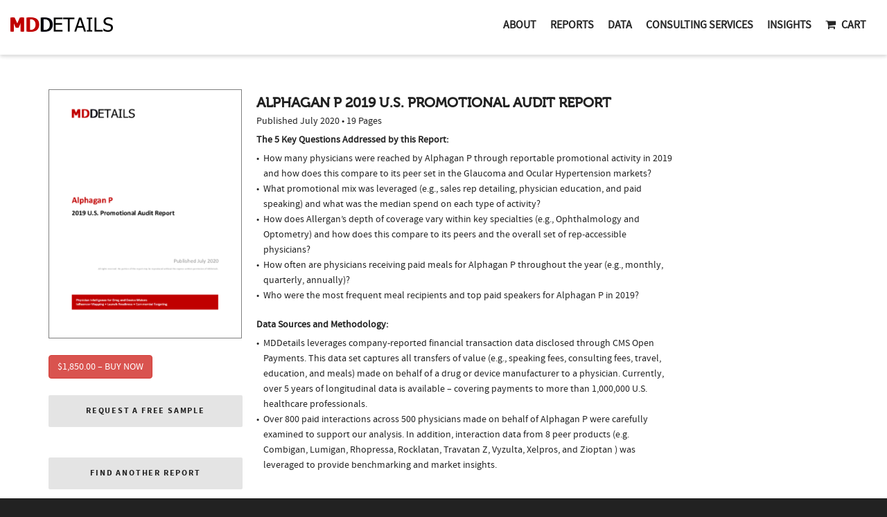

--- FILE ---
content_type: text/javascript; charset=utf-8
request_url: https://api.getdrip.com/client/track?url=https%3A%2F%2Fmddetails.com%2Fdownloads%2Falphagan-p-2019-report%2F&visitor_uuid=e70677bad8694ed49e72e61c0891285a&_action=Visited%20a%20page&source=drip&drip_account_id=3736878&callback=Drip_767213227
body_size: -167
content:
Drip_767213227({ success: true, visitor_uuid: "e70677bad8694ed49e72e61c0891285a", anonymous: true });

--- FILE ---
content_type: text/javascript; charset=utf-8
request_url: https://api.getdrip.com/client/events/visit?drip_account_id=3736878&referrer=&url=https%3A%2F%2Fmddetails.com%2Fdownloads%2Falphagan-p-2019-report%2F&domain=mddetails.com&time_zone=UTC&enable_third_party_cookies=f&callback=Drip_447925110
body_size: -184
content:
Drip_447925110({ success: true, visitor_uuid: "e70677bad8694ed49e72e61c0891285a" });

--- FILE ---
content_type: application/javascript
request_url: https://mddetails.com/wp-content/themes/dante/js/functions.js
body_size: 93750
content:
/*global jQuery,google,AnimOnScroll */
(function(){
	
	// USE STRICT
	"use strict";
	
	/////////////////////////////////////////////
	// PAGE FUNCTIONS
	/////////////////////////////////////////////
	
	var page = {
		init: function () {
			
			// BROWSER CHECK
			jQuery.browser = {};
			jQuery.browser.mozilla = /mozilla/.test(navigator.userAgent.toLowerCase()) && !/webkit/.test(navigator.userAgent.toLowerCase());
			jQuery.browser.webkit = /webkit/.test(navigator.userAgent.toLowerCase());
			jQuery.browser.opera = /opera/.test(navigator.userAgent.toLowerCase());
			jQuery.browser.msie = /msie/.test(navigator.userAgent.toLowerCase());
			jQuery.browser.msieMobile10 = /iemobile\/10\.0/.test(navigator.userAgent.toLowerCase());
					
			// BODY CLASSES
			if (isMobileAlt) {
				body.addClass("mobile-browser");
			} else {
				body.addClass("standard-browser");
			}
			if (isIEMobile) {
				body.addClass("ie-mobile");
			}
			if (isAppleDevice) {
				body.addClass("apple-mobile-browser");
			}
			if (body.hasClass("woocommerce-page") && !body.hasClass("woocommerce")) {
				body.addClass("woocommerce");
			}
			// ADD IE CLASS
			if (IEVersion && IEVersion < 10) {
				body.addClass('browser-ie');
			}
			
			// ADD IE10 CLASS
			var pattern = /MSIE\s([\d]+)/,
				ua = navigator.userAgent,
				matched = ua.match(pattern);
			if (matched) {
				body.addClass('browser-ie10');
			}
			
			if (jQuery.browser.mozilla) {
				body.addClass('browser-ff');
			}
			
			// ADD IE11 CLASS
			var isIE11 = !!navigator.userAgent.match(/Trident.*rv\:11\./);
			if (isIE11) {
				body.addClass('browser-ie11');
			}
			
			
			// ONE PAGE NAV
			if (jQuery('#one-page-nav').length > 0) {
				page.onePageNav();
			}
			
			// BACK TO TOP
			if (jQuery('#back-to-top').length > 0) {
				$window.scroll(function() {
					page.backToTop();
				});
			}
			
			// CAROUSEL GRAB POINTER FUNCTIONALITY
			if (!isMobileAlt) {
				body.on('mousedown', '.caroufredsel_wrapper', function() {
					jQuery(this).addClass('isSwiping');
				});
				body.on('mouseup', '.caroufredsel_wrapper', function() {
					jQuery(this).removeClass('isSwiping');
				});
			}
			
			// FANCY HEADING
			if (jQuery('.fancy-heading').length > 0) {
				page.fancyHeading();
			}
									
			// FITVIDS
			//page.fitVids();
			
			// SMOOTH SCROLL
			if (isMobile && !jQuery.browser.msieMobile10 && !isIEMobile) {
				page.niceScroll();
			}
			
			if (jQuery('#page-wrap').has('.full-width-display-wrap')) {
				page.fullscreenMedia();
				$window.smartresize( function() {
					page.fullscreenMedia();
				});			
			}
			
			// MOVE MODALS TO BOTTOM OF PAGE
			jQuery(".modal").each(function(){
				jQuery(this).appendTo("body");
			});
			
			// LOAD MAP ASSET ON MODAL CLICK
			jQuery('a[data-toggle="modal"]').on('click', function() {
				setTimeout(function() {
					map.init();						
				}, 300);
				
				return true;
			});
			
			// REFRESH MODAL IFRAME ON CLOSE (FOR VIDEOS)
			jQuery(".modal-backdrop, .modal .close, .modal .btn").live("click", function() {
				jQuery(".modal iframe").each(function() {
					var thisModal = jQuery(this);
					thisModal.attr("src", thisModal.attr("src"));
				});
			});
			
			// REPLACE COMMENTS REPLY TITLE HTML
			if (body.hasClass('single-post')) {
				var replyTitle = jQuery('#respond').find('h3');
				var originalText = jQuery('#respond').find('h3').html();
				
				replyTitle.addClass('spb-heading');
				replyTitle.html('<span>'+originalText+'</span>');
			}
			
			// SMOOTH SCROLL LINKS
			jQuery('a.smooth-scroll-link').on('click', function(e) {
				
				var linkHref = jQuery(this).attr('href');
								
				if (linkHref.indexOf('#') === 0) {
					var spacerHeight = jQuery(linkHref).height(),
						headerHeight = 0;
						
					if (jQuery('.sticky-header').length > 0) {
						headerHeight = jQuery('.sticky-header').height();
					}
					if (jQuery('#wpadminbar').length > 0) {
						headerHeight = headerHeight + 28;
					}
					
					jQuery('html, body').stop().animate({
						scrollTop: jQuery(linkHref).offset().top + spacerHeight - headerHeight - 10
					}, 1000, 'easeInOutExpo');
					
					e.preventDefault();
					
				} else {
					return e;
				}
				
			});
			
			// STICKY SIDEBAR
			if (!isMobileAlt && sfIncluded.hasClass('stickysidebars') && jQuery('.sidebar').length > 0) {
				page.stickySidebars();
			}
			
			// PORTFOLIO STICKY SIDEBAR	
			if (!isMobileAlt && jQuery('.sticky-details').length > 0) {
				portfolio.stickyDetails();
			}
			
			// BUDDYPRESS ACTIVITY LINK CLICK
			jQuery('.activity-time-since,.bp-secondary-action').on('click', function(e) {
				e.preventDefault();
				jQuery('.viewer').css('display', 'none');
				window.location = jQuery(this).attr('href');
			});
		},
		fitVids: function() {
			//jQuery('.portfolio-items:not(.carousel-items),.blog-items:not(.carousel-items),article.type-portfolio,article.type-post,article.type-team,.spb_video_widget,.infocus-item,.recent-posts,.full-width-detail,#activity-stream').fitVids();
		},
		niceScroll: function() {
			jQuery("html").niceScroll({	
				scrollspeed: 50,
				zindex: 999,
				mousescrollstep: 30,
				horizrailenabled: false
			});
		},
		fancyHeading: function() {
			jQuery('body,html').scrollTop(0);
			if (jQuery('.fancy-heading').hasClass('fancy-image')) {
				jQuery('.fancy-heading').parallax("50%", 0.5);
			}
			setTimeout(function() {
				jQuery('.fancy-heading').slideDown({
					duration: 600, 
					easing: "easeInOutQuart" 
				});		
			}, 200);
			$window.scroll(function() {
				if ($window.width() > 767) {
					var scrollTop = $window.scrollTop();
					var isSafari = deviceAgent.indexOf("safari") !=-1 && deviceAgent.indexOf("chrome") == -1;
					
					if (!(isSafari)) {
						
						var paddingBottom = (120 - scrollTop / 5 > 0) ? 120 - scrollTop / 5 : 0,
							letterSpacing = (scrollTop / 35 < 10) ? scrollTop / 35 : 10;
						
						jQuery(".fancy-heading").css("opacity", 1 - scrollTop / 300).css('padding-bottom', paddingBottom + "px");
						jQuery(".fancy-heading .heading-text").css("opacity", 1 - scrollTop / 180).css("letter-spacing", letterSpacing);
					}
				}
			});
		},
		fullscreenMedia: function() {
			var fullscreenMedia = jQuery('.full-width-display-wrap'),
				container = jQuery('#page-wrap'),
				mediaOffset = container.offset().left,
				windowWidth = $window.width();

			if (windowWidth > 768) {
				mediaOffset = mediaOffset;
			} else {
				mediaOffset = 24;
			}
			
			if (jQuery('#container').hasClass('boxed-layout')) {
				windowWidth = jQuery('#container').width() + 2;
				
				if (windowWidth > 1026) {
					mediaOffset = 45;
				} else if (windowWidth > 770) {
					mediaOffset = 30;
				} else if (windowWidth > 482) {
					mediaOffset = 24;
				} else {
					mediaOffset = 7;
				}
			}
						
			fullscreenMedia.find('figure').css('width', windowWidth).css('margin-left', '-' + mediaOffset + 'px');
			
			if (!fullscreenMedia.find('figure').is(":visible")) {
				fullscreenMedia.find('figure').slideDown(500);
			} else {
				var slider = fullscreenMedia.find('.item-slider').data('flexslider');
				if (slider) {
				slider.resize();
				}
			}
			
			if (fullscreenMedia.find('.portfolio-options-bar').length > 0) {
				setTimeout(function() {
					fullscreenMedia.find('.portfolio-options-bar').animate({
						opacity: 1
					}, 200);				
				}, 700);
			}
		},
		fullWidthArea: function() {
			var fullWidthArea = jQuery('.full-width-area'),
				container = jQuery('#page-wrap'),
				mediaOffset = container.offset().left,
				windowWidth = $window.width();

			if (windowWidth > 768) {
				mediaOffset = mediaOffset;
			} else {
				mediaOffset = 24;
			}
			
			if (jQuery('#container').hasClass('boxed-layout')) {
				windowWidth = jQuery('#container').width() + 2;
				
				if (windowWidth > 1026) {
					mediaOffset = 45;
				} else if (windowWidth > 770) {
					mediaOffset = 30;
				} else if (windowWidth > 482) {
					mediaOffset = 24;
				} else {
					mediaOffset = 7;
				}
			}
						
			fullWidthArea.each( function() {
				jQuery(this).css('width', windowWidth).css('margin-left', '-' + mediaOffset + 'px');
			});
		},
		onePageNav: function() {
				
			var onePageNav = jQuery('#one-page-nav'),
				onePageNavList = onePageNav.find('ul'),
				onePageNavItems = "",
				mainContent = jQuery('.page-content');
			
			mainContent.find('.blank_spacer').each(function() {
				var linkID = jQuery(this).attr('id'),
					linkName = jQuery(this).data('spacername');
				
				if (linkID && linkName.length > 0) {
					onePageNavItems += '<li><a href="#'+linkID+'" rel="tooltip" data-original-title="'+linkName+'" data-placement="left"><i></i></a></li>';
				}
			});
			
			if (onePageNavItems.length > 0) {
				onePageNavList.append(onePageNavItems);	
				onePageNav.vCenter();
				setTimeout(function() {
					onePageNav.stop().animate({
						'right': '40px',
						'opacity': 1
					}, 1000, "easeOutQuart");
					
					jQuery('#one-page-nav ul li a').bind('click', function(e) {
						var anchor = jQuery(this),
							spacerHeight = jQuery(anchor.attr('href')).height(),
							headerHeight = 0;
							
						if (jQuery('.sticky-header').length > 0) {
							headerHeight = jQuery('.sticky-header').height();
						}
						if (jQuery('#wpadminbar').length > 0) {
							headerHeight = headerHeight + 28;
						}
						
						jQuery('html, body').stop().animate({
							scrollTop: jQuery(anchor.attr('href')).offset().top + spacerHeight - headerHeight - 30
						}, 1000, 'easeInOutExpo');
						
						e.preventDefault();
					});
					
					$window.scroll(function () {
						var currentSection = jQuery('.blank_spacer:in-viewport:first').data('spacername');

						if (onePageNav.is(':visible') && currentSection) {
							onePageNavList.find('li').removeClass('selected');					
							onePageNavList.find('li a[data-original-title="'+currentSection+'"]').parent().addClass('selected');
						}
					});
					
				}, 1000);
			}
		},
		backToTop: function() {
			var scrollPosition = $window.scrollTop();
						
			if (scrollPosition > 300) {
				jQuery('#back-to-top').stop().animate({
					'bottom': '10px',
					'opacity': 1
				}, 300, "easeOutQuart");
			} else if (scrollPosition < 300) {
				jQuery('#back-to-top').stop().animate({
					'bottom': '-40px',
					'opacity': 0
				}, 300, "easeInQuart");
			}
		},
		stickySidebars: function() {
		
			var stickyWidget = jQuery('.sticky-widget'),
				sidebar = stickyWidget.parent(),
				content = jQuery('.page-content'),
				offset = 24;

			if (jQuery('.sticky-header').length > 0) {
				offset = offset + jQuery('.sticky-header').height() > 0 ? jQuery('.sticky-header').height() : jQuery('#header-section').height();
			}
			if (jQuery('#wpadminbar').length > 0) {
				offset = offset + 32;
			}

			page.initStickyWidget(stickyWidget, sidebar, offset);

			$window.smartresize( function() {
				jQuery('.inner-page-wrap').stickem().destroy();
				page.resizeStickyWidget(stickyWidget, sidebar);
				page.initStickyWidget(stickyWidget, sidebar, offset);
			});

		},
		initStickyWidget: function(stickyWidget, sidebar, offset) {
			jQuery('.inner-page-wrap').stickem({
				item: '.sticky-widget',
				container: '.inner-page-wrap',
				offset: offset + 24,
				onStick: function() {
					page.resizeStickyWidget(stickyWidget, sidebar);
				}
			});
		},
		resizeStickyWidget: function(stickyWidget, sidebar) {
			var headerHeight = 0,
				content = jQuery('.page-content'),
				sidebarHeight = sidebar.find('.sidebar-widget-wrap').height(),
				contentHeight = content.height();

			if (jQuery('.sticky-header').length > 0) {
				headerHeight = jQuery('.sticky-header').height() > 0 ? jQuery('.sticky-header').height() : jQuery('#header-section').height();
			}
			if (jQuery('#wpadminbar').length > 0) {
				headerHeight = headerHeight + 32;
			}
			stickyWidget.css('width', sidebar.width()).css('top', headerHeight + 30);
			if (contentHeight > sidebarHeight) {
				sidebar.css('height', contentHeight);
			} else {
				sidebar.css('height', sidebarHeight);
			}
		},
		getViewportHeight: function() {
			var height = "innerHeight" in window ? window.innerHeight: document.documentElement.offsetHeight; 
			return height;		
		},
		checkIE: function() {
			// ----------------------------------------------------------
			// A short snippet for detecting versions of IE in JavaScript
			// without resorting to user-agent sniffing
			// ----------------------------------------------------------
			// If you're not in IE (or IE version is less than 5) then:
			//     ie === undefined
			// If you're in IE (>=5) then you can determine which version:
			//     ie === 7; // IE7
			// Thus, to detect IE:
			//     if (ie) {}
			// And to detect the version:
			//     ie === 6 // IE6
			//     ie > 7 // IE8, IE9 ...
			//     ie < 9 // Anything less than IE9
			// ----------------------------------------------------------
			
			// UPDATE: Now using Live NodeList idea from @jdalton
			var undef,
				v = 3,
				div = document.createElement('div'),
				all = div.getElementsByTagName('i');
				
			while (
				div.innerHTML = '<!--[if gt IE ' + (++v) + ']><i></i><![endif]-->',
				all[0]
			);
			
			return v > 4 ? v : undef;
		}
	};

	
	/////////////////////////////////////////////
	// SUPER SEARCH
	/////////////////////////////////////////////
		
	var superSearch = {
		init: function() {
			
			var deviceAgent = navigator.userAgent.toLowerCase(),
				agentID = deviceAgent.match(/(iphone|ipod|ipad|android|iemobile)/);
			
			jQuery('.search-go').vCenter();
			
			jQuery('.search-options .ss-dropdown').on('click', function(e) {
				e.preventDefault();
				
				var option = jQuery(this),
					dropdown = option.find( 'ul' );
								
				if (agentID) {
					if (dropdown.hasClass('show-dropdown')) {
						dropdown.removeClass('show-dropdown');
					} else {
						dropdown.addClass('show-dropdown');							
					}
				} else {
					if (dropdown.hasClass('show-dropdown')) {
						dropdown.css('top', 30);
						dropdown.removeClass('show-dropdown');
					} else {
						dropdown.css('top', -10);
						dropdown.addClass('show-dropdown');							
					}
				}
			});
						
			jQuery('.ss-option').on('click', function(e) {
				e.preventDefault();
				
				var selectedOption = jQuery(this).attr('data-attr_value');
				var parentOption = jQuery(this).parent().parent().parent();
								
				parentOption.find('li').removeClass('selected');
				jQuery(this).parent().addClass('selected');
				
				parentOption.attr('data-attr_value', selectedOption);
				parentOption.find('span').text(jQuery(this).text());
			});
			
			jQuery('.swift-search-link').on('click', function(e) {
				e.preventDefault();
				
				if (jQuery('#header > div').hasClass('is-sticky')) {
					jQuery('body,html').animate({scrollTop: 0}, 400);
					jQuery('body').addClass('header-aux-opening');
					setTimeout(function() {
						header.headerAuxShow('super-search');
					}, 500);
				} else {
					header.headerAuxShow('super-search');
				}
			});

			jQuery('.super-search-go').on('click', function(e) {
				e.preventDefault();
				var parentSearch = jQuery(this).parents('.sf-super-search'),
					filterURL = superSearch.urlBuilder(parentSearch),
					homeURL = jQuery(this).attr('data-home_url'),
					shopURL = jQuery(this).attr('data-shop_url');
				
				if (filterURL.indexOf("product_cat") >= 0) {
				location.href = homeURL + filterURL;
				} else {
				location.href = shopURL + filterURL;
				}
				
			});
			
			jQuery('.super-search-close').on('click', function(e) {
				e.preventDefault();
				header.headerAuxClose();
			});
		
		},
		urlBuilder: function(searchInstance) {
			
			var queryString = "";
			
			jQuery(searchInstance).find('.search-options .ss-dropdown').each(function() {
				
				var attr = jQuery(this).attr('id');
				var attrValue = jQuery(this).attr('data-attr_value');
				if (attrValue !== "") {
					if (attr === "product_cat") {
						if (queryString === "") {
							queryString += "?product_cat=" + attrValue;
						} else {
							queryString += "&product_cat=" + attrValue;
						}
					} else {
						if (queryString === "") {
						queryString += "?filter_" + attr + "=" + attrValue;				
						} else {
						queryString += "&filter_" + attr + "=" + attrValue;									
						}
					}
				}
			});
			
			jQuery('.search-options input').each(function() {
				var attr = jQuery(this).attr('name');
				var attrValue = jQuery(this).attr('value');
				if (queryString === "") {
					queryString += "?"+ attr + "=" + attrValue;				
				} else {
					queryString += "&" + attr + "=" + attrValue;									
				}
			});
			
			return queryString;
		}
	};
	
	
	/////////////////////////////////////////////
	// HEADER
	/////////////////////////////////////////////
		
	var header = {
		init: function() {
			
			var stickyHeaderMobile = !isMobileAlt,
				lastAjaxSearchValue = "",
				searchTimer = false;
			
			if (sfIncluded.hasClass('sticky-header-mobile')) {
				stickyHeaderMobile = true;
			}
			
			if (body.hasClass('header-overlay')) {
				header.headerOverlaySet();
				$window.smartresize( function() {  
					header.headerOverlaySet();
				});
			}
									
			if (body.hasClass('mini-header-enabled') && stickyHeaderMobile) {
				header.stickyHeaderInit();
				$window.scroll(function() { 
					var scrollTop = $window.scrollTop(),
						stickyHeader = jQuery('.sticky-header'),
						headerHeight = jQuery('#header-section').height(),
						headerTop = jQuery('#header-section').offset().top;
					
					if (jQuery('#top-bar').length > 0) {
						headerHeight = headerHeight + jQuery('#top-bar').height();
					}
					
					if (scrollTop >= headerTop + headerHeight + 30) {
						stickyHeader.addClass('sticky-header-resized');
					} else if (stickyHeader.hasClass('sticky-header-resized')) {
						stickyHeader.removeClass('sticky-header-resized');
					}
				});	
			}
			
			jQuery('.header-search-link').on('click', function(e) {
				e.preventDefault();
				
				if (jQuery('#header > div').hasClass('is-sticky')) {
					jQuery('body,html').animate({scrollTop: 0}, 400);
					jQuery('body').addClass('header-aux-opening');
					setTimeout(function() {
						header.headerAuxShow('search');
					}, 500);
				} else {
					header.headerAuxShow('search');
				}
			});
			
			jQuery('.header-search-link-alt').on('click', function(e) {
				e.preventDefault();
				
				var ajaxSearchWrap = jQuery('.ajax-search-wrap');
				
				if (ajaxSearchWrap.is(':visible')) {
					ajaxSearchWrap.fadeOut(300);
					setTimeout(function() {
						jQuery('.ajax-search-results').slideUp(100).empty();
						jQuery('.ajax-search-form input[name=s]').val('');
					}, 300);
				} else {
					ajaxSearchWrap.fadeIn(300);
					setTimeout(function() {
						jQuery('.ajax-search-form input[name=s]').focus();
						jQuery("#container").bind("click", function(e) {
							var ajaxSearchWrap = jQuery('.ajax-search-wrap');
							if (!jQuery(e.target).closest('.ajax-search-wrap').length) {
								ajaxSearchWrap.fadeOut(300);
								setTimeout(function() {
									jQuery('.ajax-search-results').slideUp(100).empty();
									jQuery('.ajax-search-form input[name=s]').val('');
								}, 300);
								jQuery("#container").unbind("click");
							}
						});
					}, 300);
				}
				
			});

			jQuery('.ajax-search-form input[name=s]').on('keyup', function(e) {
				var searchvalue = e.currentTarget.value;

				clearTimeout(searchTimer);								
				if (lastAjaxSearchValue != jQuery.trim(searchvalue) && searchvalue.length >= 3) {
					searchTimer = setTimeout( function() {
						header.ajaxSearch(e);
					}, 400);
				}
			});
			
			jQuery('#header-search-close').on('click', function(e) {
				e.preventDefault();
				header.headerAuxClose();
			});
			
			jQuery('#header-search input').on('blur', function() {
				header.headerAuxClose();
			});
			
			$window.scroll(function() { 
				var scrollTop = $window.scrollTop();
				
				if (scrollTop > 100 && jQuery('body').hasClass('header-aux-open') && !jQuery('body').hasClass('header-aux-opening')) {
					header.headerAuxClose();
				}
			});				
		},
		stickyHeaderInit: function() {
			
			var spacing = 0;
			
			if (jQuery('#wpadminbar').length > 0) {
				spacing = jQuery('#wpadminbar').height();
			}
			
			if (isMobileAlt && sfIncluded.hasClass('sticky-header-mobile')) {
				jQuery('.header-wrap').sticky({
					topSpacing: spacing
				});
			} else {
				jQuery('.sticky-header').sticky({
					topSpacing: spacing
				});
			}
		},
		headerOverlaySet: function() {
			var headerWrapHeight = jQuery('.header-wrap').height();
									
			if (jQuery('#main-container').find('#swift-slider').length === 0 && jQuery('#main-container').find('.home-slider-wrap').length === 0 && jQuery('#page-wrap').find('.page-heading').length === 0) {
				jQuery('.inner-page-wrap').animate({
					'padding-top': headerWrapHeight + 30
				}, 300);
			} else if (!(jQuery('#main-container').find('#swift-slider').length > 0 || jQuery('#main-container').find('.home-slider-wrap').length > 0)) {
				if (jQuery('.page-heading').hasClass('fancy-heading')) {
					jQuery('.page-heading').animate({
						'padding-top': headerWrapHeight + 110
					}, 300);
				} else {
					jQuery('.page-heading').animate({
						'padding-top': headerWrapHeight + 35
					}, 300);
				}
			}
			
			if (jQuery('#main-container').find('#swift-slider').length > 0 || jQuery('#main-container').find('.home-slider-wrap').length > 0) {
				if (jQuery('.page-heading').hasClass('fancy-heading')) {
				jQuery('.page-heading').css('padding-top', 120);
				} else {
				jQuery('.page-heading').css('padding-top', 35);
				}
			}
		},
		headerAuxShow: function(type) {
			jQuery('body').addClass('header-aux-open');
			if (type == "search") {
				if (jQuery('body > #super-search:visible')) {
					header.headerSuperSearchFadeOut();
				}
				if (IEVersion && IEVersion < 9) {
					jQuery('#header-search').show();
				} else {
					jQuery('#header-search').animate({
						'opacity': 1
					}, 500).css('z-index', '100');
				}
				jQuery('#header-search input').focus();
			} else if (type == "super-search") {
				if (jQuery('#header-search:visible')) {
					header.headerSearchFadeOut();
				}
				if (IEVersion && IEVersion < 9) {
					setTimeout(function() {
						jQuery('body > #super-search').show();
					}, 400);
				} else {
					setTimeout(function(){
						jQuery('body > #super-search').animate({
							'opacity': 1
						}, 500).css('z-index', '100');
					}, 400);
				}
				jQuery('body').addClass('ss-open');
			}
			setTimeout(function() {
				jQuery('body').removeClass('header-aux-opening');
			}, 500);			
		},
		headerAuxClose: function() {
			jQuery('body').removeClass('header-aux-open');
			jQuery('body').addClass('header-aux-closing');
				header.headerSearchFadeOut();
				header.headerSuperSearchFadeOut();
			setTimeout(function() {
				jQuery('body').removeClass('header-aux-closing');
			}, 700);
		},
		headerSearchFadeOut: function() {
			if (IEVersion && IEVersion < 9) {
				jQuery('#header-search').hide();
			} else {
				jQuery('#header-search').animate({
					'opacity': 0
				}, 500).css('z-index', '');
			}
		},
		headerSuperSearchFadeOut: function() {
			if (IEVersion && IEVersion < 9) {
				jQuery('body > #super-search').hide();
			} else {
				jQuery('body > #super-search').animate({
					'opacity': 0
				}, 500).css('z-index', '');
			}
			jQuery('body').removeClass('ss-open');
		},
		ajaxSearch: function(e) {			
			var searchInput = jQuery(e.currentTarget),
				searchValues = searchInput.parents('form').serialize() + '&action=sf_ajaxsearch',
				results = jQuery('.ajax-search-results'),
				loadingIndicator = jQuery('.ajax-search-wrap .ajax-loading');
						
			jQuery.ajax({
				url: ajaxurl,
				type: "POST",
				data: searchValues,
				beforeSend: function() {
					loadingIndicator.fadeIn(50);
				},
				success: function(response) {
					if (response === 0) {
						response = "";
					} else {
						results.html(response);
					}
				},
				complete: function() {
					loadingIndicator.fadeOut(200);
					results.slideDown(400);
				}
			});
		}
	};
	
	
	/////////////////////////////////////////////
	// NAVIGATION
	/////////////////////////////////////////////
	
	var nav = {
		init: function() {
			
			// Set up Mega Menu
			if ((!isMobile || $window.width() > 768) && !sfIncluded.hasClass('disable-megamenu')) {
				nav.megaMenu();
			}
			
			// Add parent class to items with sub-menus
			jQuery("ul.sub-menu").parents('.menu-item').addClass('parent');
			
			// Menu parent click function
			jQuery('.menu li.parent > a').on('click', function(e) {
			
				if (jQuery('#container').width() < 1024 || body.hasClass('standard-browser')) {
					return e;
				}
				
				var directDropdown = jQuery(this).parent().find('ul.sub-menu').first();
				
				if (directDropdown.css('opacity') === '1' || directDropdown.css('opacity') === 1) {
					return e;
				} else {
					e.preventDefault();
				}
			});
			
			var menuTop = 40;
			var menuTopReset = 80;
			
			// Enable hover dropdowns for window size above tablet width
			jQuery("nav.std-menu").find(".menu li.parent").hoverIntent({
				over: function() {
					if (jQuery('#container').width() > 767 || body.hasClass('responsive-fixed')) {
						
						// Setup menuLeft variable, with main menu value
						var subMenuWidth = jQuery(this).find('ul.sub-menu').first().outerWidth(true);
						var mainMenuItemWidth = jQuery(this).outerWidth(true);
						var menuLeft = '-' + (Math.round(subMenuWidth / 2) - Math.round(mainMenuItemWidth / 2)) + 'px';
						var menuContainer = jQuery(this).parent().parent();
												
						// Check if this is the top bar menu		
						if (menuContainer.hasClass("top-menu") || menuContainer.parent().hasClass("top-menu")) {
							if (menuContainer.parent().parent().hasClass("tb-right")) {
							menuLeft = "";
							} else {
							menuLeft = "-1px";
							}
							menuTop = 31;
							menuTopReset = 40;
						} else if (menuContainer.hasClass("header-menu")) {
							menuLeft = "-1px";
							menuTop = 28;
							menuTopReset = 40;
						} else if (menuContainer.hasClass("search-nav")) {
							menuTop = 44;
							menuTopReset = 64;
						} else if (jQuery('#header-section').hasClass('header-1') || jQuery('#header-section').hasClass('header-2')) {
							menuTop = 47;
							menuTopReset = 67;
						} else {
							menuTop = 44;
							menuTopReset = 64;
						}
						
						// Check if second level dropdown
						if (jQuery(this).find('ul.sub-menu').first().parent().parent().hasClass("sub-menu")) {
							menuLeft = jQuery(this).find('ul.sub-menu').first().parent().parent().outerWidth(true) - 2;
						}
						
						jQuery(this).find('ul.sub-menu').first().addClass('show-dropdown').css('top', menuTop);
					}
				},
				out:function() {
					if (jQuery('#container').width() > 767 || body.hasClass('responsive-fixed')) {
						jQuery(this).find('.sub-menu').first().removeClass('show-dropdown').css('top', menuTopReset);
					}
				}
			});
			
			jQuery(".shopping-bag-item").live("mouseenter", function() {
				
				var subMenuTop = 44,
					subMenuTopReset = 64;
				
				if (jQuery(this).parent().parent().hasClass("top-menu")) {
					subMenuTop = 31;
					subMenuTopReset = 40;
				} else if (jQuery(this).parent().parent().hasClass("mini-menu")) {
					subMenuTop = 40;
					menuTopReset = 60;
				} else if (jQuery('#header-section').hasClass('header-1') || jQuery('#header-section').hasClass('header-2')) {
					subMenuTop = 47;
					menuTopReset = 67;
				}
				
				jQuery(this).find('ul.sub-menu').first().addClass('show-dropdown').css('top', subMenuTop);
				
			}).live("mouseleave", function() {
				if (jQuery('#container').width() > 767 || body.hasClass('responsive-fixed')) {
					jQuery(this).find('ul.sub-menu').first().removeClass('show-dropdown').css('top', 56);
				}
			});
			
			
			jQuery('.menu-item').on('click', 'a', function(e) {
				
				var isMobile = false;
				
				if (jQuery(this).parents('#mobile-menu').length > 0) {
					isMobile = true;
				}
				
				var linkHref = jQuery(this).attr('href');
							
				if (linkHref.indexOf('#') === 0) {
					var spacerHeight = jQuery(linkHref).height(),
						headerHeight = 0;
						
					if (jQuery('.sticky-header').length > 0) {
						headerHeight = jQuery('.sticky-header').height();
					}
					if (jQuery('#wpadminbar').length > 0) {
						headerHeight = headerHeight + 28;
					}
					
					if (jQuery(linkHref).length > 0) {
						jQuery('html, body').stop().animate({
							scrollTop: jQuery(linkHref).offset().top + spacerHeight - headerHeight - 10
						}, 1000, 'easeInOutExpo');
					}
					
					if (isMobile) {
						nav.hideMobileMenu();
					}
					
					e.preventDefault();
				} else {
					return e;
				}
				
			});
		
			// Toggle Mobile Nav show/hide			
			jQuery('.mobile-menu-show').on('click', function(e) {
				e.preventDefault();
				if (body.hasClass('mobile-menu-open')) {
				nav.hideMobileMenu();
				} else {
				nav.showMobileMenu();
				}
			});
			
			jQuery('.mobile-menu-close').on('click', function(e) {
				e.preventDefault();
				nav.hideMobileMenu();
			});
		
			$window.smartresize( function() {  
				if (jQuery('#container').width() > 767 || body.hasClass('responsive-fixed')) {
					var menus = jQuery('nav').find('ul.menu');
					menus.each(function() {
						jQuery(this).css("display", "");
					});
				}
			});
			
			// Set current language to top bar item
			var currentLanguage = jQuery('li.aux-languages').find('.current-language').html();
			if (currentLanguage !== "") {
				jQuery('li.aux-languages > a').html(currentLanguage);
			}
			
			// Change menu active when scroll through sections
			nav.currentScrollIndication();
			$window.scroll(function () {
				nav.currentScrollIndication();
			});

		},
		currentScrollIndication: function() {
			var adjustment = 0;
			
			if (body.hasClass('sticky-header-enabled')) {
				adjustment = jQuery('.header-wrap').height();
			}
						
			var inview = jQuery('.blank_spacer:in-viewport:first').attr('id'),
				menuItems = jQuery('#main-navigation .menu li a'),
				link = menuItems.filter('[href="#' + inview + '"]');
	
			menuItems.parent().removeClass('current-scroll-item');
			
			if (link.length > 0 && !link.hasClass('.current-scroll-item')) {
				menuItems.parent().removeClass('current-scroll-item');
				link.parent().addClass('current-scroll-item');
			}
		},
		megaMenu: function() {
			jQuery('#main-navigation .menu').dcMegaMenu({
				rowItems: '5',
				speed: 200,
				effect: 'fade',
				fullWidth: true
			});
			
			// Set sub-menu position based on menu height
			var mainNav = jQuery('#main-navigation'),
				mainNavHeight = mainNav.height(),
				subMenu = mainNav.find('.sub-container');
			
			subMenu.each(function() {
				jQuery(this).css('top', mainNavHeight);
			});
		},
		showMobileMenu: function() {
			body.addClass('mobile-menu-open');
			setTimeout(function() {
				jQuery('#container').on('click', nav.containerClick);
			}, 500);
		},
		hideMobileMenu: function() {
			body.removeClass('mobile-menu-open');
			jQuery('#container').off('click', nav.containerClick);
		},
		containerClick: function() {
			body.removeClass('mobile-menu-open');
			nav.hideMobileMenu();
		}
	};
	
	
	/////////////////////////////////////////////
	// WOOCOMMERCE FUNCTIONS
	/////////////////////////////////////////////
	
	var woocommerce = {
		init: function() {
			
			// WISHLIST UPDATE
			jQuery(document).on('click', '.add_to_wishlist', function(){
				 				
				jQuery(this).parent().parent().find('.yith-wcwl-wishlistaddedbrowse').show().removeClass("hide").addClass("show");
				jQuery(this).hide().addClass("hide").removeClass("show");
															
			});
		
			// QUANTITY FUNCTIONS
			woocommerce.productQuantityAdjust();
		
			jQuery('.add_to_cart_button').on('click', function() {
				var button = jQuery(this);
				var added_text = button.attr("data-added_text");
				button.addClass("product-added");
				button.find('span').text(added_text);
			});
						
			jQuery('.show-products-link').on('click', function(e) {
				e.preventDefault();
				var linkHref = jQuery(this).attr('href').replace('?', ''),
					currentURL = document.location.href.replace('/page/2', '').replace('/page/3', '').replace('/page/4', '').replace('/page/5', '').replace('/page/6', '').replace('/page/7', '').replace('/page/8', '').replace('/page/9', ''),
					currentQuery = document.location.search;
				
				if (currentQuery.indexOf('?show') >= 0) {				
					window.location = jQuery(this).attr('href');
				} else if (currentQuery.indexOf('?') >= 0) {
					window.location = currentURL + '&' + linkHref;
				} else {
					window.location = currentURL + '?' + linkHref;
				}
			});
			
			jQuery('ul.products li').hover(function() {
				var imageOverlay = jQuery(this).find('.image-overlay');
				imageOverlay.animate({
					top: jQuery(this).height()*-1
				}, 400);
			}, function() {
				var imageOverlay = jQuery(this).find('.image-overlay');
				imageOverlay.animate({
					top: 0
				}, 400);
			});
			
			if (jQuery.fn.imagesLoaded) {
				//woocommerce.productSetup();
				
				$window.smartresize( function() {  
				//	woocommerce.productSetup();
				});
			}
			
			jQuery('.shipping-calculator-form input').keypress(function(e) {
				if(e.which == 10 || e.which == 13) {
					jQuery(".update-totals-button button").click();
				}
			}); 
		},
		productSetup: function() {
			jQuery('ul.products').imagesLoaded(function() {
				var captionVisible = jQuery(this).first('li.type-product').find('figure > figcaption').is(":visible");
				jQuery('ul.products li.type-product').each(function() {
					var productImageHeight = jQuery(this).find('.product-image > img').height();
					if (jQuery('#container').width() <= 1024 && captionVisible) {
						productImageHeight = productImageHeight + 20;
					}
					jQuery(this).find('figure').css('padding-bottom', productImageHeight  + 'px');
				});
			});
			
		},
		productCarousel: function() {
			
			var products = jQuery('.product-carousel');
			
			products.addClass('carousel-wrap');
			
			var carousel = products.find('ul.products');
			
			carousel.each(function() {
				var	carouselInstance = jQuery(this),
					carouselPrev = carouselInstance.parent().parent().find('.prev'),
					carouselNext = carouselInstance.parent().parent().find('.next'),
					carouselColumns = parseInt(carouselInstance.parent().parent().attr("data-columns"), 10);
								
				if (isMobile) {
					carouselColumns = 1;
				}
	
				carouselInstance.imagesLoaded(function () {
					carouselInstance.carouFredSel({
						items				: carouselColumns,
						scroll : {
							visible			: {
												width: carouselInstance.find("> li:first").width(),
												min: 1,
												max: carouselColumns
											},
							easing			: "easeInOutCubic",
							duration		: 800,							
							pauseOnHover	: true
						},
						swipe	: {
							onTouch : true,
							onMouse : true
						},
						auto : {
							play			: false
						},
						prev : {	
							button			: carouselPrev,
							key				: "left"
						},
						next : { 
							button			: carouselNext,
							key				: "right"
						},
						onCreate : function() {
							woocommerce.resizeCarousel();
							$window.smartresize( function() {
								woocommerce.resizeCarousel();
							});
						}	
					}).animate({
						'opacity': 1
					},800);
				});
			});
		},
		resizeCarousel: function() {
			var carousel = jQuery('.product-carousel').find('.products');
			
			carousel.each(function() {
				var carouselItem = jQuery(this).find('li');
				var itemWidth = carouselItem.width() + carouselItem.css('margin-left');
				var visible = parseInt(carousel.parent().parent().attr("data-columns"), 10);
				
				if (jQuery('#container').width() < 460 && body.hasClass('responsive-fluid')) {
					visible = 1;
				} else if (jQuery('#container').width() < 768 && body.hasClass('responsive-fluid')) {
					visible = 2;
				}
				
				carousel.trigger("configuration", {
					items : {
						width : itemWidth
					},
					scroll : {
						items: visible
					},
					swipe : {
						items: visible
					}
				});
				
			});
		},
		variations: function() {
			jQuery('.variations select').each( function() {
				var variationSelect = jQuery(this);
				variationSelect.live("change", function(){
					if (jQuery('#sf-included').hasClass('has-productzoom')) {
						jQuery('.zoomContainer').remove();
						setTimeout(function() {
							jQuery('.product-slider-image').each(function() {
								jQuery(this).data('zoom-image', jQuery(this).parent().find('a.zoom').attr('href'));
							});
							var currentImage = jQuery('#product-img-slider li:first').find('.product-slider-image');
							woocommerce.productZoom(currentImage);
							jQuery('#product-img-slider').flexslider(0);
						}, 500);
					} else {
						setTimeout(function() {
							jQuery('#product-img-slider').flexslider(0);
							var flexViewport = jQuery('#product-img-slider').find('.flex-viewport'),
							flexsliderHeight = flexViewport.find('ul.slides').css('height');
							
//							flexViewport.animate({
//								'height': flexsliderHeight
//							}, 300);
						}, 500);
					}
				});
			});
		},
		productZoom: function(zoomObject) {
			zoomObject.elevateZoom({
				zoomType: "inner",
				cursor: "crosshair",
				zoomParent: '#product-img-slider',
				responsive: true,
				zoomWindowFadeIn: 500,
				zoomWindowFadeOut: 750
			});
		},
		productQuantityAdjust: function() {
		
			// Increase
			jQuery(document).on('click', '.qty-plus', function(e) {
				e.preventDefault();
				var quantityInput = jQuery(this).parents('.quantity').find('input.qty'),
					newValue = parseInt(quantityInput.val(), 10) + 1,
					maxValue = quantityInput.data('max') ? parseInt(quantityInput.data('min'), 10) : 9999999999;

				if ( newValue <= maxValue ) {
					quantityInput.val(newValue);
					quantityInput.change();
				}
			});

			// Decrease
			jQuery(document).on('click', '.qty-minus', function(e) {
				e.preventDefault();
				var quantityInput = jQuery(this).parents('.quantity').find('input.qty'),
					newValue = parseInt(quantityInput.val(), 10) - 1,
					minValue = quantityInput.data('min') ? parseInt(quantityInput.data('min'), 10) : 1;

				if ( newValue >= minValue ) {
					quantityInput.val(newValue);
					quantityInput.change();
				}
			});

		}
	};
	
	/////////////////////////////////////////////
	// FLEXSLIDER FUNCTION
	/////////////////////////////////////////////
	
	var flexSlider = {
		init: function() {
			
			var hasProductZoom = false;
			
			if (jQuery('#sf-included').hasClass('has-productzoom') && !body.hasClass('mobile-browser')) {
				hasProductZoom = true;
			}
			
			if(jQuery('.recent-posts').length > 0) {
				flexSlider.thumb();
			}
			
			if (jQuery('#product-img-nav ul.slides li').length > 1) {
				jQuery('#product-img-nav').flexslider({
					animation: "slide",
					directionNav: false,
					controlNav: false,
					animationLoop: false,
					slideshow: false,
					itemWidth: 70,
					itemMargin: 30,
					asNavFor: '#product-img-slider'
				});
			} else {
				jQuery('#product-img-nav').css('display', 'none');
			}
			
			var currentImage = "";
			
			jQuery('#product-img-slider').flexslider({
				animation: "slide",
				controlNav: false,
				smoothHeight: true,
				animationLoop: false,
				slideshow: sliderAuto,	//Boolean: Animate slider automatically
				slideshowSpeed: sliderSlideSpeed,           //Integer: Set the speed of the slideshow cycling, in milliseconds
				animationDuration: sliderAnimSpeed,         //Integer: Set the speed of animations, in milliseconds
				sync: "#product-img-nav",
				start: function(productSlider) {
					if (hasProductZoom) {
						if (productSlider.slides) {
							currentImage = productSlider.slides.eq(productSlider.currentSlide).find('.product-slider-image');
							woocommerce.productZoom(currentImage);
						} else {
							currentImage = jQuery('#product-img-slider').find('.product-slider-image');
							woocommerce.productZoom(currentImage);
						}
					}
				},
				before: function() {
					if (hasProductZoom) {
						jQuery('.zoomContainer').remove();
					}
				},
				after: function(productSlider) {
					if (hasProductZoom) {
						currentImage = productSlider.slides.eq(productSlider.currentSlide).find('.product-slider-image');
						woocommerce.productZoom(currentImage);
					}
				}
			});
			
			var flexUseCSS = true;
			
			if (isMobileAlt) {
				flexUseCSS = false;
			}
					
			jQuery('.item-slider').flexslider({
				useCSS: flexUseCSS,
				animation: "slide",              //String: Select your animation type, "fade" or "slide"
				slideDirection: "horizontal",   //String: Select the sliding direction, "horizontal" or "vertical"
				slideshow: sliderAuto,	//Boolean: Animate slider automatically
				slideshowSpeed: sliderSlideSpeed,           //Integer: Set the speed of the slideshow cycling, in milliseconds
				animationDuration: sliderAnimSpeed,         //Integer: Set the speed of animations, in milliseconds
				smoothHeight: true,         
				directionNav: true,             //Boolean: Create navigation for previous/next navigation? (true/false)
				controlNav: true,               //Boolean: Create navigation for paging control of each clide? Note: Leave true for manualControls usage
				keyboardNav: false,              //Boolean: Allow slider navigating via keyboard left/right keys
				mousewheel: false,              //Boolean: Allow slider navigating via mousewheel
				prevText: "Prev",           //String: Set the text for the "previous" directionNav item
				nextText: "Next",               //String: Set the text for the "next" directionNav item
				pausePlay: true,               //Boolean: Create pause/play dynamic element
				pauseText: '',             //String: Set the text for the "pause" pausePlay item
				playText: '',               //String: Set the text for the "play" pausePlay item
				randomize: false,               //Boolean: Randomize slide order
				slideToStart: 0,                //Integer: The slide that the slider should start on. Array notation (0 = first slide)
				animationLoop: true,            //Boolean: Should the animation loop? If false, directionNav will received "disable" classes at either end
				pauseOnAction: true,            //Boolean: Pause the slideshow when interacting with control elements, highly recommended.
				pauseOnHover: false,            //Boolean: Pause the slideshow when hovering over slider, then resume when no longer hovering
				controlsContainer: "",          //Selector: Declare which container the navigation elements should be appended too. Default container is the flexSlider element. Example use would be ".flexslider-container", "#container", etc. If the given element is not found, the default action will be taken.
				manualControls: "",             //Selector: Declare custom control navigation. Example would be ".flex-control-nav li" or "#tabs-nav li img", etc. The number of elements in your controlNav should match the number of slides/tabs.
				start: function(){},            //Callback: function(slider) - Fires when the slider loads the first slide
				before: function(){},           //Callback: function(slider) - Fires asynchronously with each slider animation
				after: function(){},      //Callback: function(slider) - Fires after each slider animation completes
				end: function(){}               //Callback: function(slider) - Fires when the slider reaches the last slide (asynchronous)
			});
			jQuery('#swift-slider').flexslider({
				animation: "slide",              //String: Select your animation type, "fade" or "slide"
				slideDirection: "horizontal",   //String: Select the sliding direction, "horizontal" or "vertical"
				slideshow: sliderAuto,	//Boolean: Animate slider automatically
				slideshowSpeed: sliderSlideSpeed,           //Integer: Set the speed of the slideshow cycling, in milliseconds
				animationDuration: sliderAnimSpeed,         //Integer: Set the speed of animations, in milliseconds
				directionNav: true,             //Boolean: Create navigation for previous/next navigation? (true/false)
				controlNav: false,               //Boolean: Create navigation for paging control of each clide? Note: Leave true for manualControls usage
				keyboardNav: false,              //Boolean: Allow slider navigating via keyboard left/right keys
				mousewheel: false,              //Boolean: Allow slider navigating via mousewheel
				prevText: "Prev",           //String: Set the text for the "previous" directionNav item
				nextText: "Next",               //String: Set the text for the "next" directionNav item
				pausePlay: false,               //Boolean: Create pause/play dynamic element
				animationLoop: true,            //Boolean: Should the animation loop? If false, directionNav will received "disable" classes at either end
				pauseOnAction: true,            //Boolean: Pause the slideshow when interacting with control elements, highly recommended.
				pauseOnHover: true,
				start: function(postsSlider) {
					jQuery('.swift-slider-loading').fadeOut(200);
					if (postsSlider.slides) {
						postsSlider.slides.eq(postsSlider.currentSlide-1).addClass('flex-active-slide'); 
						if (postsSlider.slides.eq(postsSlider.currentSlide).has('.flex-caption-large')) {
							var chart = postsSlider.slides.eq(postsSlider.currentSlide).find('.fw-chart');
							if (body.hasClass("browser-ie")) {
							chart = postsSlider.slides.eq(postsSlider.currentSlide).find('.chart');
							}
							chart.each( function() {
								var countValue = parseInt(jQuery(this).attr('data-count'), 10);
								jQuery(this).data('easyPieChart').update(80);
								jQuery(this).find('span').replaceWith("<span>0</span>");
								jQuery(this).find('span').animateNumber(countValue);
							});
						}
						postsSlider.slides.eq(postsSlider.currentSlide).find('.comment-chart:not(.fw-chart) span').replaceWith("<span>0</span>");
					}
				},
				before: function(postsSlider) {
					if (postsSlider.slides) {
						if (postsSlider.slides.eq(postsSlider.currentSlide-1).has('.flex-caption-large')) {
							var chart = postsSlider.slides.eq(postsSlider.currentSlide).find('.fw-chart');
							if (body.hasClass("browser-ie")) {
							chart = postsSlider.slides.eq(postsSlider.currentSlide).find('.chart');
							}
							chart.each( function() {
								jQuery(this).data('easyPieChart').update(0);
								jQuery(this).find('span').replaceWith("<span>0</span>");
							});
						}
						setTimeout( function() {
							postsSlider.slides.eq(postsSlider.currentSlide).addClass('flex-active-slide');
							if (postsSlider.slides.eq(postsSlider.currentSlide).has('.flex-caption-large')) {
								var chart = postsSlider.slides.eq(postsSlider.currentSlide).find('.fw-chart');
								if (body.hasClass("browser-ie")) {
								chart = postsSlider.slides.eq(postsSlider.currentSlide).find('.chart');
								}
								chart.each( function() {
									var countValue = parseInt(jQuery(this).attr('data-count'), 10);
									jQuery(this).data('easyPieChart').update(80);
									jQuery(this).find('span').animateNumber(countValue);
								});
							}
						}, 1000);
					}
				}
			});
			jQuery('.content-slider').each(function() {
				var slider = jQuery(this),
					autoplay = ((slider.attr('data-autoplay') === "yes") ? true : false);
				
				slider.flexslider({
					animation: "fade",              //String: Select your animation type, "fade" or "slide"
					slideshow: autoplay,	//Boolean: Animate slider automatically
					slideshowSpeed: sliderSlideSpeed,           //Integer: Set the speed of the slideshow cycling, in milliseconds
					animationDuration: sliderAnimSpeed,         //Integer: Set the speed of animations, in milliseconds
					smoothHeight: true,         
					directionNav: true,             //Boolean: Create navigation for previous/next navigation? (true/false)
					controlNav: false,               //Boolean: Create navigation for paging control of each clide? Note: Leave true for manualControls usage
					pauseOnHover: true,
					start: function() {}
				});
			});
						
			// LOAD THE LOVE-IT CHARTS
			jQuery('#swift-slider li').each( function() {
				jQuery(this).find('.chart').each( function() {
					jQuery(this).easyPieChart({
						animate: 1000,
						size: 70,
						barColor: jQuery(this).attr('data-barcolor'),
						trackColor: 'transparent',
						scaleColor: false
					});
					jQuery(this).find('span').replaceWith("<span>0</span>");
				});
			});
			
			// CAPTION HOVER ADD/REMOVE CLASSES
			jQuery('#swift-slider li').hover(function() {
				jQuery(this).find('.flex-caption-details').removeClass('closing');
				jQuery(this).find('.flex-caption-details').addClass('open');
			}, function() {
				jQuery(this).find('.flex-caption-details').addClass('closing');
				jQuery(this).find('.flex-caption-details').removeClass('open');
			});
						
			// CAPTION TRANSITION LISTENERS
			jQuery('.caption-details-inner').on('transitionend webkitTransitionEnd oTransitionEnd otransitionend MSTransitionEnd', function() {
				var chart = jQuery(this).find('.chart');
				if (jQuery(this).parent().hasClass('closing')) {
					chart.each( function() {
						jQuery(this).data('easyPieChart').update(0);
						jQuery(this).find('span').replaceWith("<span>0</span>");
					});
					jQuery(this).parent().removeClass('closing');
				} else if (jQuery(this).parent().hasClass('open')) {
					chart.each( function() {
						var countValue = parseInt(jQuery(this).attr('data-count'), 10);
						jQuery(this).data('easyPieChart').update(80);
						jQuery(this).find('span').animateNumber(countValue);
					});
				}
			});
		},
		thumb: function() {
			jQuery('.thumb-slider').flexslider({
				animation: "fade",              //String: Select your animation type, "fade" or "slide"
				slideDirection: "horizontal",   //String: Select the sliding direction, "horizontal" or "vertical"
				slideshow: sliderAuto,	//Boolean: Animate slider automatically
				slideshowSpeed: sliderSlideSpeed,           //Integer: Set the speed of the slideshow cycling, in milliseconds
				animationDuration: sliderAnimSpeed,         //Integer: Set the speed of animations, in milliseconds
				directionNav: true,             //Boolean: Create navigation for previous/next navigation? (true/false)
				controlNav: false,               //Boolean: Create navigation for paging control of each slide? Note: Leave true for manualControls usage
				keyboardNav: false,              //Boolean: Allow slider navigating via keyboard left/right keys
				smoothHeight: true
			});
		},
		gallery: function() {
			
			jQuery('.spb_gallery_widget').each(function() {
				
				var gallerySlider = jQuery(this).find('.gallery-slider'),
					galleryNav = jQuery(this).find('.gallery-nav'),
					galleryAuto = gallerySlider.data('autoplay');
				
				if (galleryAuto === "yes") {
					galleryAuto = true;
				} else {
					galleryAuto = false;
				}
								
				galleryNav.flexslider({
					animation: "slide",
					directionNav: true,
					controlNav: false,
					animationLoop: false,
					slideshow: false,
					itemWidth: 100,
					itemMargin: 30, 
					asNavFor: gallerySlider
				});
				
				gallerySlider.flexslider({
					animation: gallerySlider.data('transition'),
					slideshow: galleryAuto,
					smoothHeight: true,
					slideshowSpeed: sliderSlideSpeed,           //Integer: Set the speed of the slideshow cycling, in milliseconds
					animationDuration: sliderAnimSpeed,         //Integer: Set the speed of animations, in milliseconds
					controlNav: false,
					animationLoop: galleryAuto,
					sync: galleryNav
				});
				
			});
			
		}
	};
	
	/////////////////////////////////////////////
	// PORTFOLIO
	/////////////////////////////////////////////
	
	var portfolioContainer = jQuery('.portfolio-wrap').find('.filterable-items');
	
	var portfolio = {
		init: function() {
			
			if (portfolioContainer.hasClass('masonry-items')) {
				portfolio.masonrySetup();
			} else {
				portfolio.standardSetup();
			}
						
			// PORTFOLIO WINDOW RESIZE
			$window.smartresize( function() {  
				portfolio.windowResized();
			});
			
			// Enable filter options on when there are items from that skill
			jQuery('.filtering li').each( function() {
				var itemCount = 0;
				var filter = jQuery(this),
					filterName = jQuery(this).find('a').attr('class'),
					portfolioItems = jQuery(this).parent().parent().parent().parent().find('.filterable-items');
				
				portfolioItems.find('.portfolio-item').each( function() {
					if ( jQuery(this).hasClass(filterName) ) {
						filter.addClass('has-items');
						itemCount++;
					}
				});
				
				if (jQuery(this).hasClass('all')) {
					itemCount = portfolioItems.children('li').length;
					jQuery(this).find('.item-count').text(itemCount);
				} else {
					jQuery(this).find('.item-count').text(itemCount);
				}
			}).parents('.portfolio-filter-tabs').animate({
				opacity: 1
			}, 400);
	
			// filter items when filter link is clicked
			jQuery('.filtering li').on('click', 'a', function(e) {
				e.preventDefault();
				jQuery(this).parent().parent().find('li').removeClass('selected');
				jQuery(this).parent().addClass('selected');
				var selector = jQuery(this).data('filter');
				var portfolioItems = jQuery(this).parent().parent().parent().parent().parent().find('.filterable-items');
				portfolioItems.isotope({ filter: selector });	
			});  
			
			jQuery('.filter-wrap > a').on('click', function(e) {
				e.preventDefault();
				jQuery(this).parent().find('.filter-slide-wrap').slideToggle();
			});
		},
		standardSetup: function() {
			// SET ITEM HEIGHTS
			portfolioContainer.imagesLoaded(function () {
				portfolio.setItemHeight();
				flexSlider.thumb();
				portfolioContainer.animate({opacity: 1}, 800);
				portfolioContainer.isotope({
					animationEngine: 'best-available',
					animationOptions: {
						duration: 300,
						easing: 'easeInOutQuad',
						queue: false
					},
					resizable: true,
					layoutMode: 'fitRows'
				});
				portfolioContainer.isotope("reLayout");
			});
		},
		masonrySetup: function() {
			//portfolioContainer.fitVids();
			portfolioContainer.imagesLoaded(function () {
				flexSlider.thumb();
				portfolioContainer.animate({opacity: 1}, 800);
				portfolioContainer.isotope({
					itemSelector : '.portfolio-item',
					animationEngine: 'best-available',
					animationOptions: {
						duration: 300,
						easing: 'easeInOutQuad',
						queue: false
					},
					resizable: true
				});
				
			});
		},
		setItemHeight: function() {
			if (!portfolioContainer.hasClass('masonry-items')) {
				portfolioContainer.children().css('min-height','0');
				portfolioContainer.equalHeights();
			}
		},
		windowResized: function() {
			if (!portfolioContainer.hasClass('masonry-items')) {
				portfolio.setItemHeight();
			}
			if (portfolioContainer.hasClass('full-width-area')) {
				setTimeout(function () {
					portfolioContainer.isotope("reLayout");
				}, 500);
			} else {
				portfolioContainer.isotope("reLayout");
			}
		},
		portfolioShowcaseInit: function() {
			flexSlider.thumb();
			portfolio.portfolioShowcaseWrap();
			portfolio.portfolioShowcaseItems();
			$window.smartresize( function() {
				portfolio.portfolioShowcaseWrap();
				portfolio.portfolioShowcaseItems();
			});
		},
		portfolioShowcaseWrap: function() {
			var portfolioShowcaseWrap = jQuery('.portfolio-showcase-wrap'),
				container = jQuery('#page-wrap'),
				mediaOffset = container.offset().left,
				windowWidth = $window.width() + 2;
		
			if (windowWidth > 768) {
				mediaOffset = mediaOffset - 15;
			} else {
				mediaOffset = 7;
			}
			
			if (jQuery('#container').hasClass('boxed-layout')) {
				windowWidth = jQuery('#container').width() + 2;
				
				if (windowWidth > 1026) {
					mediaOffset = 30;
				} else if (windowWidth > 770) {
					mediaOffset = 17;
				} else if (windowWidth > 482) {
					mediaOffset = 11;
				} else {
					mediaOffset = 7;
				}
			}
									
			portfolioShowcaseWrap.css('width', windowWidth);
			portfolioShowcaseWrap.css('margin-left', '-' + mediaOffset + 'px');
			portfolioShowcaseWrap.animate({opacity: 1}, 600);
		},
		portfolioShowcaseItems: function() {
			jQuery('.portfolio-showcase-wrap').each(function() {
				
				var contWidth = $window.width();
				
				if (jQuery('#container').hasClass('boxed-layout')) {
					contWidth = jQuery('#container').width();
				}
				
				var thisShowcase = jQuery(this),
					columns = thisShowcase.find('.portfolio-showcase-items').data('columns'),
					windowWidth = contWidth + 2,
					itemWidth = Math.floor(windowWidth / columns),
					maximisedWidth = Math.floor(windowWidth * 40 / 100),
					reducedWidth = Math.floor(windowWidth / 5),
					deselectedLeft = (itemWidth / 2 - maximisedWidth / 2) / 0.75,
					resetLeft = (reducedWidth / 2 - maximisedWidth / 2) / 1.3,
					isAnimating = !1,
					speed = 300;

				var showcaseItem = thisShowcase.find('li.portfolio-item');
				
				if (columns === 5) {
					maximisedWidth = Math.floor(windowWidth * 25 / 100);
					reducedWidth = Math.floor(windowWidth / 5.33);
					deselectedLeft = (itemWidth / 2 - maximisedWidth / 2) / 0.75;
					resetLeft = (reducedWidth / 2 - maximisedWidth / 2) / 1.3;
					showcaseItem.css("width", itemWidth);
					showcaseItem.css("height", maximisedWidth / 1.5);
					showcaseItem.find('.main-image').css("width", maximisedWidth);
					showcaseItem.find('.main-image').css("left", resetLeft);
					showcaseItem.find('.main-image').css("top", - maximisedWidth / 6);
					speed = 200;
				} else {
					showcaseItem.css("width", itemWidth);
					showcaseItem.css("height", maximisedWidth / 2);
					showcaseItem.find('.main-image').css("width", maximisedWidth);
					showcaseItem.find('.main-image').css("left", resetLeft);
				}
							
				showcaseItem.each(function () {
					if (windowWidth > 768) {
						jQuery(this).mouseenter(function () {
							if (!isAnimating) {
								isAnimating = !0;
								jQuery(this).removeClass("deselected-item");
								thisShowcase.find(".deselected-item").stop().animate({
									width: reducedWidth
								}, speed);
								thisShowcase.find(".deselected-item").find(".main-image").stop().animate({
									left: deselectedLeft
								}, speed);
								jQuery(this).find(".main-image").stop().animate({
									left: 0
								}, speed);
								jQuery(this).stop().animate({
									width: maximisedWidth
								}, speed + 1, function () {
									jQuery(this).find(".item-info").stop().show();
									jQuery(this).find(".item-info").stop().animate({
										bottom: 0
									}, speed, "easeInOutQuart");
								});
							}
						});
						jQuery(this).mouseleave(function () {
							if (isAnimating) {
								isAnimating = !1;
								jQuery(this).addClass("deselected-item");
								thisShowcase.find(".portfolio-item").stop().animate({
									width: itemWidth
								}, speed);
								thisShowcase.find(".portfolio-item .main-image").stop().animate({
									left: resetLeft
								}, speed);
								jQuery(this).find(".item-info").stop().animate({
									bottom: -80
								}, speed, function () {
									jQuery(this).find(".item-info").stop().hide();
								});
							}
						});
					}
				});
			});			
		},
		stickyDetails: function() {
			
			var offset = 0,
				navSelectorElement = '.media-wrap',
				footerOffset = 160;
			
			if (jQuery('.page-heading').length > 0) {
				offset += jQuery('.page-heading').outerHeight(true);
			}
			
			if (jQuery('.inner-page-wrap').hasClass('portfolio-type-standard')) {
				offset += 130;
			}
			
			if (jQuery('.related-projects').length > 0) {
				footerOffset = 520;
			}
			
			jQuery('.sticky-details').stickySidebar({
				headerSelector: '.header-wrap',
				navSelector: navSelectorElement,
				contentSelector: '.article-body-wrap',
				footerSelector: '#footer-wrap',
				sidebarTopMargin: 0,
				footerThreshold: footerOffset,
				offset: offset
			});
			
			jQuery('.sticky-details').css('max-width', jQuery('.sticky-details').outerWidth(true));
			
			portfolio.stickyDetailsScroll();
			$window.scroll(function() { 
				portfolio.stickyDetailsScroll();
			});
		},
		stickyDetailsScroll: function() {
			
			var contentElement = jQuery('.article-body-wrap');
			
			if (jQuery('.inner-page-wrap').hasClass('portfolio-type-fw-media')) {
				contentElement = jQuery('.portfolio-detail-description');
			}
			
			if (jQuery('.sticky-details').hasClass('sticky')) {
				jQuery('.sticky-details').css('margin-left', contentElement.outerWidth(true));
			} else {
				jQuery('.sticky-details').css('margin-left', 0);			
			}
		},
	};
	
	
	/////////////////////////////////////////////
	// BLOG
	/////////////////////////////////////////////
	
	var blogItems = jQuery('.blog-wrap').find('.blog-items');
	
	var blog = {
		init: function() {
		
			// BLOG ITEM SETUP
			if (blogItems.hasClass('masonry-items')) {
				blog.masonryBlog();
			} else {
				flexSlider.thumb();
			}
			
			
			// BLOG AUX SLIDEOUT
			jQuery('.blog-slideout-trigger').on('click', function(e) {
				e.preventDefault();
				
				// VARIABLES
				var blogWrap = jQuery(this).parent().parent().parent().parent();
				var filterPanel = blogWrap.find('.filter-wrap .filter-slide-wrap');
				var auxType = jQuery(this).attr('data-aux');
								
				// ADD COLUMN SIZE AND REMOVE BRACKETS FROM COUNT
				blogWrap.find('.aux-list li').addClass('col-sm-2');
				blogWrap.find('.aux-list li a span').each(function() {
					jQuery(this).html(jQuery(this).html().replace("(","").replace(")",""));
				});
				
				// IF SELECTING AN OPTION THAT IS OPEN, CLOSE THE PANEL
				if (jQuery(this).parent().hasClass('selected') && !filterPanel.is(':animated')) {
					blogWrap.find('.blog-aux-options li').removeClass('selected');
					filterPanel.slideUp(400);
					return;
				}
				
				// AUX BUTTON SELECTED STATE
				blogWrap.find('.blog-aux-options li').removeClass('selected');	
				jQuery(this).parent().addClass('selected');
				
				// IF SLIDEOUT IS OPEN
				if (filterPanel.is(':visible')) {
					
					filterPanel.slideUp(400);
					setTimeout(function() {
						blogWrap.find('.aux-list').css('display', 'none');
						blogWrap.find('.aux-'+auxType).css('display', 'block');
						filterPanel.slideDown();
					}, 600);
					
				// IF SLIDEOUT IS CLOSED
				} else {
					
					blogWrap.find('.aux-list').css('display', 'none');
					blogWrap.find('.aux-'+auxType).css('display', 'block');
					filterPanel.slideDown();
					
				}
			});
			
		},
		masonryBlog: function() {
			flexSlider.thumb();
			if (!(IEVersion && IEVersion < 9)) {
				var scrollAnimateElement = new AnimOnScroll( document.getElementById( 'blogGrid' ), {
					minDuration : 0.4,
					maxDuration : 0.7,
					viewportFactor : 0.2
				});
			}
			blogItems.imagesLoaded(function () {
				flexSlider.thumb();
			});
			//blogItems.fitVids();
		},
		infiniteScroll: function() {
			if (!(IEVersion && IEVersion < 9)) {
				var infScrollData = jQuery('#inf-scroll-params');
				var infiniteScroll = {
					loading: {
						img: infScrollData.data('loadingimage'),
						msgText: infScrollData.data('msgtext'),
						finishedMsg: infScrollData.data('finishedmsg')
					},
					"nextSelector":".pagenavi li.next a",
					"navSelector":".pagenavi",
					"itemSelector":".blog-item",
					"contentSelector":".blog-items"
				};
				jQuery( infiniteScroll.contentSelector ).infinitescroll(
					infiniteScroll, function() {
						if (blogItems.parent().find('.pagination-wrap').hasClass('load-more')) {
							jQuery('.load-more-btn').fadeIn(400);
						}
						blogItems.imagesLoaded(function () {
							if (blogItems.hasClass('masonry-items')) {
								flexSlider.thumb();
								blog.masonryBlog();
							} else {
								flexSlider.thumb();
								//blogItems.fitVids();
							}
						});
					}
				);
				if (blogItems.parent().find('.pagination-wrap').hasClass('load-more')) {
					$window.unbind('.infscr');
					jQuery('.load-more-btn').on('click', function(e) {
						e.preventDefault();					
						jQuery( infiniteScroll.contentSelector ).infinitescroll('retrieve');
						jQuery('.load-more-btn').fadeOut(400);
					});
				}
			} else {
				jQuery('.pagination-wrap').removeClass('hidden');
			}
		}
	};
	
	
	/////////////////////////////////////////////
	// CAROUSEL FUNCTIONS
	/////////////////////////////////////////////
	
	var carouselWidgets = {
		init: function() {
	
			// CAROUSELS
			var carousel = jQuery('.carousel-items');
			
			carousel.each(function() {
				var carouselInstance = jQuery('#'+jQuery(this).attr('id')),
					carouselPrev = carouselInstance.parent().parent().find('.prev'),
					carouselNext = carouselInstance.parent().parent().find('.next'),
					carouselColumns = parseInt(carouselInstance.attr("data-columns"), 10),
					carouselAuto = carouselInstance.data('auto');
				
				if (isMobile) {
					carouselColumns = 1;
				}
								
				carouselInstance.imagesLoaded(function () {
					carouselInstance.carouFredSel({
						items				: carouselColumns,
						scroll : {
							visible			: {
												width: carousel.find("> li:first").width(),
												min: 1,
												max: carouselColumns
											},
							easing			: "easeOutQuart",
							duration		: 1000,							
							pauseOnHover	: true
						},
						swipe	: {
							onTouch : true,
							onMouse : true
						},
						auto : {
							play			: carouselAuto
						},
						prev : {	
							button			: carouselPrev,
							key				: "left"
						},
						next : { 
							button			: carouselNext,
							key				: "right"
						},
						onCreate : function() {
							//jQuery(this).fitVids();
							flexSlider.thumb();
							carouselWidgets.resizeCarousels();
							$window.smartresize( function() {
								carouselWidgets.resizeCarousels();	
							});
							
							if (isMobileAlt) {
								carouselWidgets.carouselSwipeIndicator(jQuery(this));
							}
						}	
					}).animate({
						'opacity': 1
					},800);
				});
			});
			
			// Resize carousels when a tab is clicked
			jQuery('ul.nav-tabs li a').click(function(){
				carouselWidgets.resizeCarousels();
			});	
		},
		resizeCarousels: function() {
			var carousel = jQuery('.carousel-items');
			
			carousel.each(function() {	
				var thisCarousel = jQuery(this),
					carouselItem = thisCarousel.find('.carousel-item'),
					itemWidth = carouselItem.width() + carouselItem.css('margin-left'),
					visible = parseInt(thisCarousel.data("columns"), 10);
								
				if (jQuery('#container').width() < 460 && body.hasClass('responsive-fluid')) {
					visible = 1;
				} else if (jQuery('#container').width() < 768 && body.hasClass('responsive-fluid')) {
					visible = 2;
				}
				
				if (carousel.hasClass('testimonials')) {
					visible = 1;
				}
						
				thisCarousel.trigger("configuration", {
					items : {
						width : itemWidth
					},
					scroll : {
						items: visible
					},
					swipe : {
						items: visible
					}
				});

			});
		},
		carouselSwipeIndicator: function(carousel) {
			carousel.appear(function() {
				var swipeIndicator = jQuery(this).parents('.carousel-overflow').find('.sf-swipe-indicator');
				setTimeout(function() {
					swipeIndicator.fadeIn(500);
				}, 400);
				setTimeout(function() {
					swipeIndicator.addClass('animate');
				}, 1000);
				setTimeout(function() {
					swipeIndicator.fadeOut(400);	
				}, 3000);
			});
		}
	};

	
	/////////////////////////////////////////////
	// WIDGET FUNCTIONS
	/////////////////////////////////////////////
	
	var widgets = {
		init: function() {
			
			// CHARTS
			if (sfIncluded.hasClass('has-chart')) {
				jQuery('.chart-shortcode').each(function(){
					jQuery(this).easyPieChart({
						animate: 1000,
						lineCap: 'round',
						lineWidth: jQuery(this).attr('data-linewidth'),
						size: jQuery(this).attr('data-size'),
						barColor: jQuery(this).attr('data-barcolor'),
						trackColor: jQuery(this).attr('data-trackcolor'),
						scaleColor: 'transparent'
					});
				});
			}
			
			// LOAD WIDGETS
			widgets.accordion();
			widgets.tabs();
			widgets.toggle();
			widgets.fullWidthVideo();
			widgets.introAnimations();
			widgets.iconBoxes();
			widgets.countAssets();
			
			if (sfIncluded.hasClass('has-countdown')) {
			widgets.countdownAssets();
			}
			
			if (sfIncluded.hasClass('has-imagebanner')) {
			widgets.imageBanners();
			}
			
			jQuery('ul.nav-tabs li a, .spb_accordion_section > h3 a').click(function(){
				setTimeout(function() {
					$window.trigger('resize');
				}, 200);    		   
			});
			
			// RESIZE ASSETS
			widgets.resizeAssets();
			$window.smartresize( function() {  
				widgets.resizeAssets();
			});
			
			// SF TOOLTIPS
			jQuery('[rel=tooltip]').tooltip();
			
		},
		resizeAssets: function() {	
			var carousels = jQuery('.carousel-items,.product-carousel .products');
			var assets = jQuery('.alt-bg');
			var assetWidth = 0;
			
			carousels.each(function() {
				
				var thisCarousel = jQuery(this);
				
				if (jQuery('#container').width() < 460 && body.hasClass('responsive-fluid')) {
					assetWidth = jQuery('#container').width() - 40;			
					thisCarousel.find('.carousel-item,.product').each(function() {
						jQuery(this).css("width", assetWidth + "px");
						
					});
				} else if (jQuery('#container').width() < 768 && body.hasClass('responsive-fluid')) {
					if (thisCarousel.hasClass('testimonials')) {
					assetWidth = jQuery('#container').width() - 40;	
					} else {
					assetWidth = Math.floor(jQuery('#container').width() / 2) - 35;	
					}
					thisCarousel.find('.carousel-item,.product').each(function() {
						jQuery(this).css("width", assetWidth + "px");
					});
				} else if (body.hasClass('responsive-fluid')) {
					thisCarousel.find('.carousel-item,.product').each(function() {
						jQuery(this).css("width", "");
					});
				}
				
				if (jQuery('#container').width() < 768 && body.hasClass('responsive-fluid')) {
					assetWidth = jQuery('#container').width();
					assets.each(function() {
						jQuery(this).css("width", assetWidth + "px");
					});	
				} else {
					assets.each(function() {
						jQuery(this).css("width", "");
					});	
				}
			});
		},
		accordion: function() {
			jQuery('.spb_accordion').each(function() {
				var spb_tabs,				
					active_tab = false,
					active_attr = parseInt(jQuery(this).attr('data-active'), 10);
							
				if (jQuery.type( active_attr ) === "number") { active_tab = active_attr; }
							
				spb_tabs = jQuery(this).find('.spb_accordion_wrapper').accordion({
					header: "> div > h3",
					autoHeight: true,
					collapsible: true,
					active: active_tab,
					heightStyle: "content"
				});
			}).fadeIn(400);
		},
		tabs: function() {
			// SET ACTIVE TABS PANE
			jQuery('.spb_tabs').each(function() {
				jQuery(this).find('.tab-pane').first().addClass('active');
				jQuery(this).find('.tab-pane').removeClass('load');
			});
			
			// SET ACTIVE TOUR PANE
			jQuery('.spb_tour').each(function() {
				jQuery(this).find('.tab-pane').first().addClass('active');
				jQuery(this).find('.tab-pane').removeClass('load');
			});
			
			// SET DESIRED TAB ON LOAD
			setTimeout(function() {
				if (jQuery('.spb_tabs').length > 0) {
					
					// Show correct tab on page load
					var url = document.location.toString();
					if (url.match('#') && jQuery('.nav-tabs a[href="#'+url.split('#')[1]+'"]').length > 0) {
					    var thisTab = jQuery('.nav-tabs a[href="#'+url.split('#')[1]+'"]'),
					    	parentTabs = thisTab.parents('.spb_tabs'),
					    	tabHash = url.split('#')[1];
					    
					    jQuery('.nav-tabs a[href="#'+tabHash+'"]').tab('show');
					} 
					
					// Change hash on tab click
					jQuery('.nav-tabs a').click(function (e) {
						var hash = e.target.hash;
						
						if (history.pushState) {
						    history.pushState(null, null, hash);
						} else {
						    location.hash = hash;
						}
					});
				}
			}, 50);
		},
		toggle: function() {
			jQuery('.spb_toggle').click(function() {
				if ( jQuery(this).hasClass('spb_toggle_title_active') ) {
					jQuery(this).removeClass('spb_toggle_title_active').next().slideUp(500);
				} else {
					jQuery(this).addClass('spb_toggle_title_active').next().slideDown(500);
				}
			});
			jQuery('.spb_toggle_content').each(function() {
				if ( jQuery(this).next().is('h4.spb_toggle') === false ) {
					jQuery('<div class="last_toggle_el_margin"></div>').insertAfter(this);
				}
			});
		},
		initSkillBars: function() {		
			// SKILL BARS
			widgets.animateSkillBars();
			jQuery('a.ui-tabs-anchor').click(function(){
				widgets.animateSkillBars();
			});
		},
		animateSkillBars: function() {
			jQuery('.progress').each(function(){
				var progress = jQuery(this);
				
				progress.appear(function() {
					var progressValue = progress.find('.bar').attr('data-value');
					
					if (!progress.hasClass('animated')) {
						progress.addClass('animated');
						progress.find('.bar').animate({
							width: progressValue + "%"
						}, 800, function() {
							progress.parent().find('.bar-text .progress-value').fadeIn(600);
						});
					}
				});
			});
		},
		charts: function() {
			widgets.animateCharts();
		},
		animateCharts: function() {
			jQuery('.chart-shortcode').each(function(){
				var chart = jQuery(this);
				chart.appear(function() {
					if (!jQuery(this).hasClass('animated')) {
						jQuery(this).addClass('animated');
						var animatePercentage = parseInt(jQuery(this).attr('data-animatepercent'), 10);
						jQuery(this).data('easyPieChart').update(animatePercentage);
					}
				});
			});
		},
		fullWidthVideo: function() {			
			jQuery('.fw-video-link').unbind().on({
				'click':function(){
					if (jQuery(this).data('video') !== "") {
					widgets.openFullWidthVideo(jQuery(this));
					}
					return false;
				}
			});
			
			jQuery('.fw-video-close').unbind().on({
				'click':function(){
					widgets.closeFullWidthVideo();
				}
			});
		},
		openFullWidthVideo: function(element) {
			jQuery('.fw-video-close').addClass('is-open');
			jQuery('.fw-video-spacer').animate({
				height: windowheight
			}, 1000, 'easeInOutExpo');
			
			jQuery('.fw-video-area').css('display', 'block').animate({
				top: 0,
				height: '100%'
			}, 1000, 'easeInOutExpo', function() {
				// load video here
				jQuery('.fw-video-area').append('<iframe class="fw-video" src="'+element.data('video')+'" width="100%" height="100%" frameborder="0" webkitallowfullscreen="" mozallowfullscreen="" allowfullscreen=""></iframe>');
			});
		},
		closeFullWidthVideo: function() {
			jQuery('.fw-video-close').removeClass('is-open');
			jQuery('.fw-video-spacer').animate({
				height: 0
			}, 1000, 'easeInOutExpo', function(){
			});
			jQuery('.fw-video-area').animate({
				top:'-100%'
			}, 1000, 'easeInOutExpo', function() {
				jQuery('.fw-video-area').css('display', 'none');
				jQuery('.fw-video-area .fw-video').remove();
			});
			
			// pause videos
			jQuery('.fw-video-area video').each(function(){
				this.pause();
			});
			setTimeout(function() {
				jQuery('.fw-video-area').find('iframe').remove();
			}, 1500);
			
			return false;
		},
		introAnimations: function() {
			
			if (!isMobileAlt) {
				jQuery('.sf-animation').each(function() {
	
					var animatedItem = jQuery(this),
						itemAnimation = animatedItem.data('animation'),
						itemDelay = animatedItem.data('delay');
										
					animatedItem.appear(function() {				
						if (itemAnimation == 'fade-from-left') {
							animatedItem.delay(itemDelay).animate({
								'opacity' : 1,
								'left' : '0px'
							}, 600, 'easeOutCubic');
						} else if (itemAnimation == 'fade-from-right') {
							animatedItem.delay(itemDelay).animate({
								'opacity' : 1,
								'right' : '0px'
							}, 600, 'easeOutCubic');
						} else if(itemAnimation == 'fade-from-bottom') {
							if (animatedItem.hasClass('image-banner-content')) {
								animatedItem.delay(itemDelay).animate({
									'opacity' : 1,
									'bottom' : '50%'
								}, 1000, 'easeOutCubic');
							} else {
								animatedItem.delay(itemDelay).animate({
									'opacity' : 1,
									'bottom' : '0px'
								}, 600, 'easeOutCubic');
							}
						} else if (itemAnimation == 'fade-in') {
							animatedItem.delay(itemDelay).animate({
								'opacity' : 1
							}, 600, 'easeOutCubic');
						} else if (itemAnimation == 'grow') {
							setTimeout(function(){ 
								animatedItem.addClass('sf-animate');
							}, itemDelay);
						} else {
							setTimeout(function() {
								animatedItem.addClass('sf-animate');						
							}, itemDelay);
						}
					}, {accX: 0, accY: -150}, 'easeInCubic');
				
				});
			}
		},
		iconBoxes: function() {
			if (isMobileAlt) {
				jQuery('.sf-icon-box').on('click', function() {
					jQuery(this).addClass('sf-mobile-hover');
				});
			} else {
				jQuery('.sf-icon-box').hover(
					function() {
						jQuery(this).addClass('sf-hover');
					}, function() {
						jQuery(this).removeClass('sf-hover');
					}
				);
			}
		},
		countAssets: function() {
			jQuery('.sf-count-asset').each(function() {

				var countAsset = jQuery(this),
					countNumber = countAsset.find('.count-number'),
					countDivider = countAsset.find('.count-divider').find('span'),
					countSubject = countAsset.find('.count-subject');
				
				if (!isMobileAlt) {						
					countAsset.appear(function() {				
					
						countNumber.countTo({
							onComplete: function () {
								countDivider.animate({
									'width': 50
								}, 400, 'easeOutCubic');
								countSubject.delay(100).animate({
									'opacity' : 1,
									'bottom' : '0px'
								}, 600, 'easeOutCubic');
							}
						});
						
					}, {accX: 0, accY: -150}, 'easeInCubic');
				} else {
					countNumber.countTo({
						onComplete: function () {
							countDivider.animate({
								'width': 50
							}, 400, 'easeOutCubic');
							countSubject.delay(100).animate({
								'opacity' : 1,
								'bottom' : '0px'
							}, 600, 'easeOutCubic');
						}
					});
				}
			
			});
		},
		countdownAssets: function() {
			jQuery('.sf-countdown').each(function() {
				var countdownInstance = jQuery(this),
					year = parseInt(countdownInstance.data('year'), 10),
					month = parseInt(countdownInstance.data('month'), 10),
					day = parseInt(countdownInstance.data('day'), 10),
					hour = parseInt(countdownInstance.data('hour'), 10),
					countdownDate = new Date(year, month - 1, day, hour),
					type = countdownInstance.data('type');
				
				var labelStrings = jQuery('#countdown-locale'),
					pluralLabels = [labelStrings.data('label_years'),labelStrings.data('label_months'),labelStrings.data('label_weeks'),labelStrings.data('label_days'),labelStrings.data('label_hours'),labelStrings.data('label_mins'),labelStrings.data('label_secs')],
					singularLabels = [labelStrings.data('label_year'),labelStrings.data('label_month'),labelStrings.data('label_week'),labelStrings.data('label_day'),labelStrings.data('label_hour'),labelStrings.data('label_min'),labelStrings.data('label_sec')];
				
				if (type == "countup") {
					countdownInstance.countdown({
						since: countdownDate,
						format: 'dHMS',
						labels: pluralLabels,
						labels1: singularLabels,
						onExpiry: function() {
							setTimeout(function() {
								countdownInstance.fadeOut(500);						
							}, 1000);
						}
					});
				} else {
					countdownInstance.countdown({
						until: countdownDate,
						since: null,
						format: 'dHMS',
						labels: pluralLabels,
						labels1: singularLabels,
						onExpiry: function() {
							setTimeout(function() {
								countdownInstance.fadeOut(500);						
							}, 1000);
						}
					});
				}
			});
		},
		imageBanners: function() {
			jQuery('.sf-image-banner').each(function() {
				jQuery(this).find('.image-banner-content').vCenter();
			});
		}
	};
	
	
	/////////////////////////////////////////////
	// TEAM MEMBERS FUNCTION
	/////////////////////////////////////////////
	
	var teamMembers = {
		init: function() {
			// TEAM EQUAL HEIGHTS
			var team = jQuery('.team-members.carousel-items');
			team.imagesLoaded(function () {
				team.equalHeights();
			});
			
			// TEAM ASSETS
			$window.smartresize( function() {
				jQuery('.team-members.carousel-items').children().css('min-height','0');
				jQuery('.team-members.carousel-items').equalHeights();
			});
		}
	};
	
	
	/////////////////////////////////////////////
	// PARALLAX FUNCTION
	/////////////////////////////////////////////
	
	var parallax = {
		init: function() {
			
			jQuery('.spb_parallax_asset').each(function() {
				
				var parallaxAsset = jQuery(this);
				
				if (parallaxAsset.hasClass('sf-parallax-video')) {
				
					if (!isMobileAlt) {
														
							var parallaxVideo = parallaxAsset.find('video'),
								parallaxContent = parallaxAsset.find('.spb_content_wrapper'),
								parallaxVideoTop = 0,
								parallaxAssetHeight = 0;
							
							parallaxVideo.css('top', - parallaxVideoTop);
							parallaxVideo.attr('data-top-default', parallaxVideoTop); 
							
							if (parallaxAsset.hasClass('parallax-video-height')) {
								
								if (parallaxContent.height() > parallaxVideo.height() / 2) {
									parallaxAssetHeight = parallaxContent.height();
								} else {
									parallaxAssetHeight = parallaxVideo.height() / 2;
								}
								
								parallaxAsset.animate({
									'height': parallaxAssetHeight
								}, 400);
								
								parallaxVideo.css('top', - parallaxVideo.height() / 4);
								
								setTimeout(function(){
									parallaxAsset.find('.video-overlay').animate({
										'opacity': 0.8
									}, 200);
								}, 100);
								parallaxContent.vCenterTop();
								setTimeout(function() {
									parallaxContent.animate({
										'opacity': 1,
										'top': '50%'
									}, 600, 'easeOutExpo');
								}, 600);
								parallaxAsset.attr('data-height-default', parallaxVideo.height() / 2); 
								$window.smartresize( function() {
									if (parallaxContent.height() > parallaxVideo.height() / 2) {
										parallaxAssetHeight = parallaxContent.height();
									} else {
										parallaxAssetHeight = parallaxVideo.height() / 2;
										}
									
									parallaxAsset.animate({
										'height': parallaxAssetHeight
									}, 400);
									
									parallaxContent.vCenterTop();
									parallaxVideo.css('top', - parallaxVideo.height() / 4);
									parallaxVideo.attr('data-top-default', parallaxVideo.height() / 4); 
									parallaxAsset.attr('data-height-default', parallaxAssetHeight); 
								});
							}
						
							$window.scroll(function() {
								if ($window.width() > 1024) {
									parallax.videoScroll(parallaxAsset);
								}
							});
					} else {
						parallaxAsset.find('video').remove();
					}
					
				} else if (parallaxAsset.hasClass('parallax-window-height')) {
					
					var assetHeight = $window.height();
					
					if (parallaxAsset.height() > assetHeight) {
						assetHeight = parallaxAsset.height();
					}
					
					jQuery(this).height(assetHeight);
					jQuery(this).find('.spb_content_wrapper').vCenterTop();
					$window.scroll(function() {
						parallax.windowImageScroll(parallaxAsset);
					});
				}
				
				if (parallaxAsset.hasClass('parallax-stellar')) {
					var parallaxSpeed = parallaxAsset.data('parallax-speed');
					parallaxAsset.parallax("50%", parallaxSpeed);
				}
			});
		},
		videoScroll: function(asset) {
			
			var offsetTop = asset.offset().top,
				windowTop = $window.scrollTop(),
				defaultHeight = parseInt(asset.data('height-default'), 10),
				diff = windowTop - offsetTop,
				currentTop = asset.find('.spb_content_wrapper').css('top'),
				heightDifference = defaultHeight - diff * 1.5;
				
			if (windowTop > offsetTop) {	
				asset.css('height', heightDifference); 
				asset.find('.spb_content_wrapper').css('opacity', 1 - (diff / 300));
				if (asset.hasClass('parallax-video-height')) {
				asset.find('.spb_content_wrapper').css('top', currentTop + (diff / 4));
				} else {
				asset.find('.spb_content_wrapper').css('top', (diff / 3));
				}
			} else {	
				asset.css('height', defaultHeight);
				asset.find('.spb_content_wrapper').css('opacity', 1);
				if (asset.hasClass('parallax-video-height')) {
				asset.find('.spb_content_wrapper').css('top', '50%');
				} else {
				asset.find('.spb_content_wrapper').css('top', 0);				
				}
			}
				
		},
		windowImageScroll: function(asset) {
			asset.height($window.height() - asset.css('padding-top') / 2);
			asset.find('.spb_content_wrapper').vCenterTop();
		}
	};
	
	
	/////////////////////////////////////////////
	// MAP FUNCTIONS
	/////////////////////////////////////////////
	
	var map = {
		init:function() {
			
			var maps = jQuery('.map-canvas');
			maps.each(function(index, element) {
				var mapContainer = element,
					mapAddress = mapContainer.getAttribute('data-address'),
					mapZoom = mapContainer.getAttribute('data-zoom'),
					mapType = mapContainer.getAttribute('data-maptype'),
					mapColor = mapContainer.getAttribute('data-mapcolor'),
					mapSaturation = mapContainer.getAttribute('data-mapsaturation'),
					pinLogoURL = mapContainer.getAttribute('data-pinimage'),
					pinLink = mapContainer.getAttribute('data-pinlink');
				
				map.getCoordinates(mapAddress, mapContainer, mapZoom, mapType, mapColor, mapSaturation, pinLogoURL, pinLink);
								
			});
			jQuery('ul.nav-tabs li a').click(function(){
				var thisTabHref = jQuery(this).attr('href');
				if (jQuery(thisTabHref).find('.spb_gmaps_widget').length > 0) {
					map.init();
				}
			});
			
			jQuery('.spb_accordion_section > h3 a').click(function(){
				var thisAccordion = jQuery(this).parents('.spb_accordion_section');
				if (thisAccordion.find('.spb_gmaps_widget').length > 0) {
					map.init();
				}
			});
			
		},
		getCoordinates: function(address, mapContainer, mapZoom, mapType, mapColor, mapSaturation, pinLogoURL, pinLink) {
			var geocoder;
			geocoder = new google.maps.Geocoder();			
			geocoder.geocode({
				'address': address
			}, function(results, status) {
				if (status == google.maps.GeocoderStatus.OK) {
					
					if (mapSaturation == "mono") {
						mapSaturation = -100;
					} else {
						mapSaturation = -20;
					}
					
					var styles = [
						{
							stylers: [
								{hue: mapColor},
								{saturation: mapSaturation}
							]
						}
					];
					
					var styledMap = new google.maps.StyledMapType(styles,{name: "Styled Map"});  
					
					var mapTypeIdentifier = "",
						companyPos = "",
						isDraggable = true,
						mapCoordinates = results[0].geometry.location,
						latitude = results[0].geometry.location.lat(),
						longitude = results[0].geometry.location.lng();				
					
					if (isMobileAlt) {
					isDraggable = false;
					}
					
					if (mapType === "satellite") {
					mapTypeIdentifier = google.maps.MapTypeId.SATELLITE;
					} else if (mapType === "terrain") {
					mapTypeIdentifier = google.maps.MapTypeId.TERRAIN;
					} else if (mapType === "hybrid") {
					mapTypeIdentifier = google.maps.MapTypeId.HYBRID;
					} else {
					mapTypeIdentifier = google.maps.MapTypeId.ROADMAP;
					}
							
					var latlng = new google.maps.LatLng(latitude, longitude);
					var settings = {
						zoom: parseInt(mapZoom, 10),
						scrollwheel: false,
						center: latlng,
						draggable: isDraggable,
						mapTypeControl: true,
						mapTypeControlOptions: {style: google.maps.MapTypeControlStyle.DROPDOWN_MENU},
						navigationControl: true,
						navigationControlOptions: {style: google.maps.NavigationControlStyle.SMALL},
						mapTypeId: mapTypeIdentifier
					};
					var mapInstance = new google.maps.Map(mapContainer, settings);
					var companyMarker = "";
					
					// ADD MARKER AFTER 1 SECOND
					jQuery(mapContainer).appear(function() {
						setTimeout(function() {
							if (pinLogoURL) {
								var companyLogo = new google.maps.MarkerImage(pinLogoURL,
									new google.maps.Size(150,75),
									new google.maps.Point(0,0),
									new google.maps.Point(75,75)
								);
								companyPos = new google.maps.LatLng(latitude, longitude);
								companyMarker = new google.maps.Marker({
									position: mapCoordinates,
									map: mapInstance,
									icon: companyLogo,
									animation: google.maps.Animation.DROP
								});
							} else { 
								companyPos = new google.maps.LatLng(latitude, longitude);
								companyMarker = new google.maps.Marker({
									position: mapCoordinates,
									map: mapInstance,
									animation: google.maps.Animation.DROP
								});
							}
							
							google.maps.event.addListener(companyMarker, 'click', function() {
								//window.location.href = 'http://maps.google.com/maps?q='+companyPos;
								if (pinLink === "") {
									pinLink = 'http://maps.google.com/maps?q='+companyPos;
								}
								window.open(pinLink);
							});
							
							google.maps.event.addDomListener(window, 'resize', function() {
								mapInstance.setCenter(companyPos);
							});
						}, 1000);
					});
								
					// MAP COLOURIZE
					if (mapColor !== "") {
					mapInstance.mapTypes.set('map_style', styledMap);
					mapInstance.setMapTypeId('map_style');
					}

				} else {
					console.log(status);
				}
			});			
		}
	};
		
	
	/////////////////////////////////////////////
	// RELOAD FUNCTIONS
	/////////////////////////////////////////////
	
	var reloadFunctions = {
		init:function() {	
	
			// Remove title attributes from images to avoid showing on hover 
			jQuery('img[title]').each(function() {
				jQuery(this).removeAttr('title');
			});
			
			if (!isAppleDevice) {
				jQuery('embed').show();
			}
						
			// Animate Top Links
			jQuery('.animate-top').on('click', function(e) {
				e.preventDefault();
				jQuery('body,html').animate({scrollTop: 0}, 800, 'easeOutCubic');           
			});
		},
		load:function() {
			if (!isMobile) {
			
				// Button hover tooltips
				jQuery('.tooltip').each( function() {
					jQuery(this).css( 'marginLeft', '-' + Math.round( (jQuery(this).outerWidth(true) / 2) ) + 'px' );
				});
				
				jQuery('.comment-avatar').hover( function() {
					jQuery(this).find('.tooltip' ).stop().animate({
						bottom: '44px',
						opacity: 1
					}, 500, 'easeInOutExpo');
				}, function() {
						jQuery(this).find('.tooltip').stop().animate({
							bottom: '25px',
							opacity: 0
						}, 400, 'easeInOutExpo');
				});
				
				jQuery('.grid-image').hover( function() {
					jQuery(this).find('.tooltip' ).stop().animate({
						bottom: '85px',
						opacity: 1
					}, 500, 'easeInOutExpo');
				}, function() {
						jQuery(this).find('.tooltip').stop().animate({
							bottom: '65px',
							opacity: 0
						}, 400, 'easeInOutExpo');
				});
			
			}	
		}
	};
	
	
	/////////////////////////////////////////////
	// GLOBAL VARIABLES
	/////////////////////////////////////////////
	
	var $window = jQuery(window),
		body = jQuery('body'),
		sfIncluded = jQuery('#sf-included'),
		sfOptionParams = jQuery('#sf-option-params'),
		windowheight = page.getViewportHeight(),
		deviceAgent = navigator.userAgent.toLowerCase(),
		isMobile = deviceAgent.match(/(iphone|ipod|android|iemobile)/),
		isMobileAlt = deviceAgent.match(/(iphone|ipod|ipad|android|iemobile)/),
		isAppleDevice = deviceAgent.match(/(iphone|ipod|ipad)/),
		isIEMobile = deviceAgent.match(/(iemobile)/),
		IEVersion = page.checkIE(),
		sliderAuto = sfOptionParams.data('slider-autoplay') ? true : false,
		sliderSlideSpeed = sfOptionParams.data('slider-slidespeed'),
		sliderAnimSpeed = sfOptionParams.data('slider-animspeed');
		
	/////////////////////////////////////////////
	// LOAD + READY FUNCTION
	/////////////////////////////////////////////
		
	var onReady = {
		init: function(){
			page.init();
			if (jQuery('.sf-super-search').length > 0) {
			superSearch.init();
			}
			if (jQuery('#header-section').length > 0) {
			header.init();
			}
			nav.init();
			if (sfIncluded.hasClass('has-products') || body.hasClass('woocommerce-cart') || body.hasClass('woocommerce-account')) {
			woocommerce.init();
			}
			if (sfIncluded.hasClass('has-portfolio')) {
			portfolio.init();
			}
			if (sfIncluded.hasClass('has-portfolio-showcase')) {
			portfolio.portfolioShowcaseInit();
			}
			if (sfIncluded.hasClass('has-blog')) {
			blog.init();
			}
			if (sfIncluded.hasClass('has-infscroll') && !isMobile) {
			blog.infiniteScroll();
			}
			widgets.init();
			if (sfIncluded.hasClass('has-team')) {
			teamMembers.init();
			}
			if (sfIncluded.hasClass('has-carousel')) {
			carouselWidgets.init();
			woocommerce.productCarousel();
			}
			if (sfIncluded.hasClass('has-parallax')) {
			parallax.init();
			}
			reloadFunctions.init();
		}
	};
	var onLoad = {
		init: function(){
			flexSlider.init();
			if (sfIncluded.hasClass('has-gallery')) {
			flexSlider.gallery();
			}
			if (sfIncluded.hasClass('has-chart')) {
			widgets.charts();
			}
			if (sfIncluded.hasClass('has-progress-bar')) {
			widgets.initSkillBars();
			}
			if (sfIncluded.hasClass('has-map')) {
			map.init();
			}
			reloadFunctions.load();
			woocommerce.variations();
			
			// ANCHOR ON LOAD
			var anchorID = window.location.hash;
			if (anchorID !== "" && jQuery(anchorID).length > 0) {	
				setTimeout(function() {
					var anchorPosition = jQuery(anchorID).offset(); 
					jQuery('body,html').scrollTop(anchorPosition.top - 200); 
				}, 300);
			}
		}
	};
	
	jQuery(document).ready(onReady.init);
	jQuery(window).load(onLoad.init);
	
})(jQuery);
